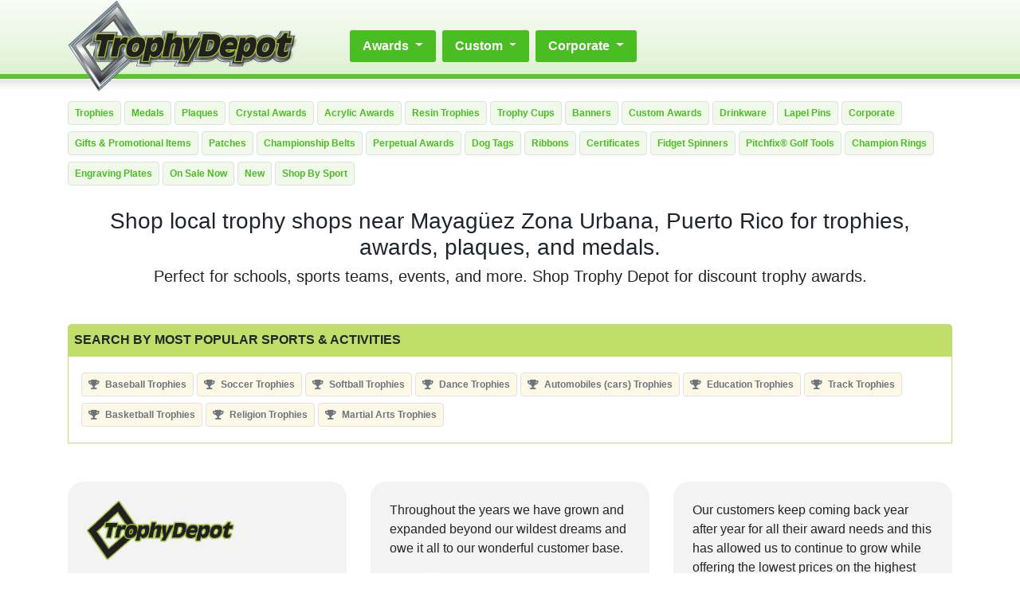

--- FILE ---
content_type: text/html; charset=UTF-8
request_url: https://local.trophydepot.com/mayaguez-zona-urbana/mayaguez/pr
body_size: 4468
content:
<!doctype html>
<html lang="en">
  <head>
    <meta charset="utf-8">
    <meta
      name="viewport"
      content="width=device-width, initial-scale=1, shrink-to-fit=no">
    <meta
      name="description"
      content="Shop local trophy shops near Mayagüez Zona Urbana, Puerto Rico for trophies, awards, plaques, and medals - perfect for schools, sports teams, events, and more. Shop Trophy Depot for discount trophy awards.">

    <title>Mayagüez Zona Urbana, Puerto Rico Trophy Shop - Awards, Medals, Plaques &amp; Trophies</title>

    <!-- Bootstrap core CSS -->
    <link
      href="https://getbootstrap.com/docs/4.1/dist/css/bootstrap.min.css"
      rel="stylesheet">

    <!-- FontAwesome 5.2.7 -->
    <link
      rel="stylesheet"
      href="https://use.fontawesome.com/releases/v5.7.2/css/all.css"
      integrity="sha384-fnmOCqbTlWIlj8LyTjo7mOUStjsKC4pOpQbqyi7RrhN7udi9RwhKkMHpvLbHG9Sr"
      crossorigin="anonymous">

    <!-- Sticky Footer -->
    <style type="text/css">
      html {
        position: relative;
        min-height: 100%;
      }
      body {
        margin-bottom: 60px; /* Margin bottom by footer height */
      }
      .footer {
        position: absolute;
        bottom: 0;
        width: 100%;
        height: 60px; /* Set the fixed height of the footer here */
        line-height: 60px; /* Vertically center the text there */
        background-color: #f1f9eb;
        border-top: 1px solid #49bd21
      }
    </style>
  </head>

  <body>
    <header>
      <nav
        class="navbar navbar-expand-lg navbar-light bg-light"
        style="height: 115px; background: url('https://local.trophydepot.com/gfx/bgtile.gif')">
          <div class="container">

          <a
            href="https://trophydepot.com"
            class="navbar-brand"
            target="_blank">
            <img src="https://local.trophydepot.com/gfx/td-logo-original.png">
          </a>

          <div class="collapse navbar-collapse" id="navbarNavDropdown">
            <ul class="navbar-nav">
              <li class="nav-item dropdown">
  <a
    class="nav-link dropdown-toggle px-3 ml-5 font-weight-bold"
    id="menuAwards"
    data-toggle="dropdown"
    style="background-color: #49bd21; border-radius: 3px; color: white; cursor: pointer">
    Awards
  </a>
  <div
    class="dropdown-menu"
    style="background-color: #49be21">
    <a
    class="dropdown-item"
    href="https://www.trophydepot.com/Trophies/C4_1/"
    style="background-color: #49be21; color: white; border-bottom: 1px dashed white">
    <span class="fa fa-star mr-2" style="font-weight: normal"></span> Trophies
  </a>
  <a
    class="dropdown-item"
    href="https://www.trophydepot.com/Medals/C2_1/"
    style="background-color: #49be21; color: white; border-bottom: 1px dashed white">
    <span class="fa fa-star mr-2" style="font-weight: normal"></span> Medals
  </a>
  <a
    class="dropdown-item"
    href="https://www.trophydepot.com/Plaques/C3_1/"
    style="background-color: #49be21; color: white; border-bottom: 1px dashed white">
    <span class="fa fa-star mr-2" style="font-weight: normal"></span> Plaques
  </a>
  <a
    class="dropdown-item"
    href="https://www.trophydepot.com/Sport-and-Resin-Sculptures/C5_1/"
    style="background-color: #49be21; color: white; border-bottom: 1px dashed white">
    <span class="fa fa-star mr-2" style="font-weight: normal"></span> Resin Trophies
  </a>
  <a
    class="dropdown-item"
    href="https://www.trophydepot.com/Cups/C96_1/"
    style="background-color: #49be21; color: white; border-bottom: 1px dashed white">
    <span class="fa fa-star mr-2" style="font-weight: normal"></span> Trophy Cups
  </a>
  <a
    class="dropdown-item"
    href="https://www.trophydepot.com/Acrylic-Awards-Laser-Engraved/C164_1/"
    style="background-color: #49be21; color: white; border-bottom: 1px dashed white">
    <span class="fa fa-star mr-2" style="font-weight: normal"></span> Acrylic Awards
  </a>
  <a
    class="dropdown-item"
    href="https://www.trophydepot.com/Certificate-Awards/C182_1/"
    style="background-color: #49be21; color: white; border-bottom: 1px dashed white">
    <span class="fa fa-star mr-2" style="font-weight: normal"></span> Certificates
  </a>
  <a
    class="dropdown-item"
    href="https://www.trophydepot.com/Champion-Award-Belts-/C10058_1/"
    style="background-color: #49be21; color: white; border-bottom: 1px dashed white">
    <span class="fa fa-star mr-2" style="font-weight: normal"></span> Championship Belts
  </a>
  <a
    class="dropdown-item"
    href="https://www.trophydepot.com/Rings/C10370_1/"
    style="background-color: #49be21; color: white; border-bottom: 1px dashed white">
    <span class="fa fa-star mr-2" style="font-weight: normal"></span> Championship Rings
  </a>
  <a
    class="dropdown-item"
    href="https://www.trophydepot.com/Crystal-and-Glass-Awards/C137_1/"
    style="background-color: #49be21; color: white; border-bottom: 1px dashed white">
    <span class="fa fa-star mr-2" style="font-weight: normal"></span> Crystal Awards
  </a>
  <a
    class="dropdown-item"
    href="https://www.trophydepot.com/Mugs/C2842_1/"
    style="background-color: #49be21; color: white; border-bottom: 1px dashed white">
    <span class="fa fa-star mr-2" style="font-weight: normal"></span> Drinkware
  </a>
  <a
    class="dropdown-item"
    href="https://www.trophydepot.com/Dog-Tags/C472_1/"
    style="background-color: #49be21; color: white; border-bottom: 1px dashed white">
    <span class="fa fa-star mr-2" style="font-weight: normal"></span> Dog Tags
  </a>
  <a
    class="dropdown-item"
    href="https://www.trophydepot.com/Engraving-Plates/C1026_1/"
    style="background-color: #49be21; color: white; border-bottom: 1px dashed white">
    <span class="fa fa-star mr-2" style="font-weight: normal"></span> Engraving Plates
  </a>
  <a
    class="dropdown-item"
    href="https://www.trophydepot.com/Fidget-Spinners/C11808_1/"
    style="background-color: #49be21; color: white; border-bottom: 1px dashed white">
    <span class="fa fa-star mr-2" style="font-weight: normal"></span> Fidget Spinners
  </a>
  <a
    class="dropdown-item"
    href="https://www.trophydepot.com/Gifts/C2722_1/"
    style="background-color: #49be21; color: white; border-bottom: 1px dashed white">
    <span class="fa fa-star mr-2" style="font-weight: normal"></span> Gifts
  </a>
  <a
    class="dropdown-item"
    href="https://www.trophydepot.com/Keychains/C59_1/"
    style="background-color: #49be21; color: white; border-bottom: 1px dashed white">
    <span class="fa fa-star mr-2" style="font-weight: normal"></span> Keychains
  </a>
  <a
    class="dropdown-item"
    href="https://www.trophydepot.com/Lanyards/C7_1/"
    style="background-color: #49be21; color: white; border-bottom: 1px dashed white">
    <span class="fa fa-star mr-2" style="font-weight: normal"></span> Lanyards
  </a>
  <a
    class="dropdown-item"
    href="https://www.trophydepot.com/Pins/C1_1/"
    style="background-color: #49be21; color: white; border-bottom: 1px dashed white">
    <span class="fa fa-star mr-2" style="font-weight: normal"></span> Lapel Pins
  </a>
  <a
    class="dropdown-item"
    href="https://www.trophydepot.com/Mugs/C2842_1/"
    style="background-color: #49be21; color: white; border-bottom: 1px dashed white">
    <span class="fa fa-star mr-2" style="font-weight: normal"></span> Mugs &amp;amp; Bottles
  </a>
  <a
    class="dropdown-item"
    href="https://www.trophydepot.com/Custom-Patches-3-Week/C11824_1/"
    style="background-color: #49be21; color: white; border-bottom: 1px dashed white">
    <span class="fa fa-star mr-2" style="font-weight: normal"></span> Patches
  </a>
  <a
    class="dropdown-item"
    href="https://www.trophydepot.com/Gifts/C2722_1/"
    style="background-color: #49be21; color: white; border-bottom: 1px dashed white">
    <span class="fa fa-star mr-2" style="font-weight: normal"></span> Promotional Items
  </a>
  <a
    class="dropdown-item"
    href="https://www.trophydepot.com/Ribbons/C89_1/"
    style="background-color: #49be21; color: white; border-bottom: 1px dashed white">
    <span class="fa fa-star mr-2" style="font-weight: normal"></span> Ribbons
  </a>
  <a
    class="dropdown-item"
    href="https://www.trophydepot.com/Vinyl-Banners/C8238_1/"
    style="background-color: #49be21; color: white; border-bottom: 1px dashed white">
    <span class="fa fa-star mr-2" style="font-weight: normal"></span> Vinyl Banners
  </a>
  </div>
</li>


<li class="nav-item dropdown">
  <a
    class="nav-link dropdown-toggle px-3 ml-2 font-weight-bold"
    id="menuCustom"
    data-toggle="dropdown"
    style="background-color: #49bd21; border-radius: 3px; color: white; cursor: pointer">
    Custom
  </a>
  <div
    class="dropdown-menu"
    style="background-color: #49be21">
    <a
    class="dropdown-item"
    href="https://www.trophydepot.com/Custom-Trophies/C5888_1/"
    style="background-color: #49be21; color: white; border-bottom: 1px dashed white">
    <span class="fa fa-star mr-2" style="font-weight: normal"></span> Custom Trophies
  </a>
  <a
    class="dropdown-item"
    href="https://www.trophydepot.com/Custom-Medals/C5886_1/"
    style="background-color: #49be21; color: white; border-bottom: 1px dashed white">
    <span class="fa fa-star mr-2" style="font-weight: normal"></span> Custom Medals
  </a>
  <a
    class="dropdown-item"
    href="https://www.trophydepot.com/Custom-Plaques/C5884_1/"
    style="background-color: #49be21; color: white; border-bottom: 1px dashed white">
    <span class="fa fa-star mr-2" style="font-weight: normal"></span> Custom Plaques
  </a>
  <a
    class="dropdown-item"
    href="https://www.trophydepot.com/Custom-Vibrix-Acrylic-Awards/C7848_1/"
    style="background-color: #49be21; color: white; border-bottom: 1px dashed white">
    <span class="fa fa-star mr-2" style="font-weight: normal"></span> Custom Full Color Acrylics
  </a>
  <a
    class="dropdown-item"
    href="https://www.trophydepot.com/Full-Color-Crystal-Awards/C8176_1/"
    style="background-color: #49be21; color: white; border-bottom: 1px dashed white">
    <span class="fa fa-star mr-2" style="font-weight: normal"></span> Custom Full Color Crystal
  </a>
  <a
    class="dropdown-item"
    href="https://www.trophydepot.com/Dash-Plaques/C8988_1/"
    style="background-color: #49be21; color: white; border-bottom: 1px dashed white">
    <span class="fa fa-star mr-2" style="font-weight: normal"></span> Custom Full Color Dash Plaques
  </a>
  <a
    class="dropdown-item"
    href="https://www.trophydepot.com/Custom-Dog-Tags/C2146_1/"
    style="background-color: #49be21; color: white; border-bottom: 1px dashed white">
    <span class="fa fa-star mr-2" style="font-weight: normal"></span> Custom Dog Tags
  </a>
  <a
    class="dropdown-item"
    href="https://www.trophydepot.com/Custom-Fidget-Spinners/C11810_1/"
    style="background-color: #49be21; color: white; border-bottom: 1px dashed white">
    <span class="fa fa-star mr-2" style="font-weight: normal"></span> Custom Fidget Spinners
  </a>
  <a
    class="dropdown-item"
    href="https://www.trophydepot.com/Champion-Award-Belts-/C10058_1/"
    style="background-color: #49be21; color: white; border-bottom: 1px dashed white">
    <span class="fa fa-star mr-2" style="font-weight: normal"></span> Custom Insert Championship Belts
  </a>
  <a
    class="dropdown-item"
    href="https://www.trophydepot.com/Custom-Full-Color-Championship-Rings-/C10378_1/"
    style="background-color: #49be21; color: white; border-bottom: 1px dashed white">
    <span class="fa fa-star mr-2" style="font-weight: normal"></span> Custom Insert Championship Rings
  </a>
  <a
    class="dropdown-item"
    href="https://www.trophydepot.com/Two-Sided-Custom-Insert-Coins/C7330_1/"
    style="background-color: #49be21; color: white; border-bottom: 1px dashed white">
    <span class="fa fa-star mr-2" style="font-weight: normal"></span> Custom Insert Coins
  </a>
  <a
    class="dropdown-item"
    href="https://www.trophydepot.com/Pitchfix-Hybrid-Divot-Tools-with-Custom-Logo/C9210_1/"
    style="background-color: #49be21; color: white; border-bottom: 1px dashed white">
    <span class="fa fa-star mr-2" style="font-weight: normal"></span> Custom Insert Golf Divot Tools
  </a>
  <a
    class="dropdown-item"
    href="https://www.trophydepot.com/Pitchfix-Hat-Clips-with-Custom-Logo/C9216_1/"
    style="background-color: #49be21; color: white; border-bottom: 1px dashed white">
    <span class="fa fa-star mr-2" style="font-weight: normal"></span> Custom Insert Golf Hat Clips
  </a>
  <a
    class="dropdown-item"
    href="https://www.trophydepot.com/Custom-Round-Glitter-Insert-Key-Tags-with-3D-Dome/C7622_1/"
    style="background-color: #49be21; color: white; border-bottom: 1px dashed white">
    <span class="fa fa-star mr-2" style="font-weight: normal"></span> Custom Insert Key Tags
  </a>
  <a
    class="dropdown-item"
    href="https://www.trophydepot.com/Custom-Paperweights/C11016_1/"
    style="background-color: #49be21; color: white; border-bottom: 1px dashed white">
    <span class="fa fa-star mr-2" style="font-weight: normal"></span> Custom Insert Paperweights
  </a>
  <a
    class="dropdown-item"
    href="https://www.trophydepot.com/Full-Color-Custom-Pins/C7422_1/"
    style="background-color: #49be21; color: white; border-bottom: 1px dashed white">
    <span class="fa fa-star mr-2" style="font-weight: normal"></span> Custom Insert Pins
  </a>
  <a
    class="dropdown-item"
    href="https://www.trophydepot.com/Custom-Glitter-Pins/C7604_1/"
    style="background-color: #49be21; color: white; border-bottom: 1px dashed white">
    <span class="fa fa-star mr-2" style="font-weight: normal"></span> Custom Insert Glitter Pins
  </a>
  <a
    class="dropdown-item"
    href="https://www.trophydepot.com/Custom-Insert-Trophy-Cups/C10490_1/"
    style="background-color: #49be21; color: white; border-bottom: 1px dashed white">
    <span class="fa fa-star mr-2" style="font-weight: normal"></span> Custom Insert Trophy Cups
  </a>
  <a
    class="dropdown-item"
    href="https://www.trophydepot.com/Custom-Resins/C5880_1/"
    style="background-color: #49be21; color: white; border-bottom: 1px dashed white">
    <span class="fa fa-star mr-2" style="font-weight: normal"></span> Custom Insert Resin Trophies
  </a>
  <a
    class="dropdown-item"
    href="https://www.trophydepot.com/Custom-Patches-3-Week/C11824_1/"
    style="background-color: #49be21; color: white; border-bottom: 1px dashed white">
    <span class="fa fa-star mr-2" style="font-weight: normal"></span> Custom Patches
  </a>
  <a
    class="dropdown-item"
    href="https://www.trophydepot.com/Custom-Ribbons/C5882_1/"
    style="background-color: #49be21; color: white; border-bottom: 1px dashed white">
    <span class="fa fa-star mr-2" style="font-weight: normal"></span> Custom Ribbons
  </a>
  <a
    class="dropdown-item"
    href="https://www.trophydepot.com/Vinyl-Banners/C8238_1/"
    style="background-color: #49be21; color: white; border-bottom: 1px dashed white">
    <span class="fa fa-star mr-2" style="font-weight: normal"></span> Custom Vinyl Banners
  </a>
  </div>
</li>


<li class="nav-item dropdown">
  <a
    class="nav-link dropdown-toggle px-3 ml-2 font-weight-bold"
    id="menuCorporate"
    data-toggle="dropdown"
    style="background-color: #49bd21; border-radius: 3px; color: white; cursor: pointer">
    Corporate
  </a>
  <div
    class="dropdown-menu"
    style="background-color: #49be21">
    <a
    class="dropdown-item"
    href="https://www.trophydepot.com/Corporate-Awards-and-Gifts/C78_G164/"
    style="background-color: #49be21; color: white; border-bottom: 1px dashed white">
    <span class="fa fa-star mr-2" style="font-weight: normal"></span> Acrylic Awards
  </a>
  <a
    class="dropdown-item"
    href="https://www.trophydepot.com/Champion-Award-Belts-/C10058_1/"
    style="background-color: #49be21; color: white; border-bottom: 1px dashed white">
    <span class="fa fa-star mr-2" style="font-weight: normal"></span> Championship Belts
  </a>
  <a
    class="dropdown-item"
    href="https://www.trophydepot.com/Clocks/C10072_1/"
    style="background-color: #49be21; color: white; border-bottom: 1px dashed white">
    <span class="fa fa-star mr-2" style="font-weight: normal"></span> Clocks
  </a>
  <a
    class="dropdown-item"
    href="https://www.trophydepot.com/Corporate-Awards-and-Gifts/C78_G137/"
    style="background-color: #49be21; color: white; border-bottom: 1px dashed white">
    <span class="fa fa-star mr-2" style="font-weight: normal"></span> Crystal Awards
  </a>
  <a
    class="dropdown-item"
    href="https://www.trophydepot.com/Cups/C96_1//"
    style="background-color: #49be21; color: white; border-bottom: 1px dashed white">
    <span class="fa fa-star mr-2" style="font-weight: normal"></span> Cups
  </a>
  <a
    class="dropdown-item"
    href="https://www.trophydepot.com/Desk-Pen-and-Business-Card-Sets/C980_1/"
    style="background-color: #49be21; color: white; border-bottom: 1px dashed white">
    <span class="fa fa-star mr-2" style="font-weight: normal"></span> Desk &amp;amp; Pen Sets
  </a>
  <a
    class="dropdown-item"
    href="https://www.trophydepot.com/Engravable-Glass-Drinkware/C10720_1/"
    style="background-color: #49be21; color: white; border-bottom: 1px dashed white">
    <span class="fa fa-star mr-2" style="font-weight: normal"></span> Engravable Glass Drinkware
  </a>
  <a
    class="dropdown-item"
    href="https://www.trophydepot.com/Gavels-and-Gavel-Plaques/C978_1/"
    style="background-color: #49be21; color: white; border-bottom: 1px dashed white">
    <span class="fa fa-star mr-2" style="font-weight: normal"></span> Gavels
  </a>
  <a
    class="dropdown-item"
    href="https://www.trophydepot.com/Gift-Sets/C10070_1/"
    style="background-color: #49be21; color: white; border-bottom: 1px dashed white">
    <span class="fa fa-star mr-2" style="font-weight: normal"></span> Gift Sets
  </a>
  <a
    class="dropdown-item"
    href="https://www.trophydepot.com/Gifts/C2722_1/"
    style="background-color: #49be21; color: white; border-bottom: 1px dashed white">
    <span class="fa fa-star mr-2" style="font-weight: normal"></span> Gifts &amp;amp; Promotional
  </a>
  <a
    class="dropdown-item"
    href="https://www.trophydepot.com/Plaques/C3_G994/"
    style="background-color: #49be21; color: white; border-bottom: 1px dashed white">
    <span class="fa fa-star mr-2" style="font-weight: normal"></span> Perpetual Plaques
  </a>
  <a
    class="dropdown-item"
    href="https://www.trophydepot.com/Photo-Frames/C1082_1/"
    style="background-color: #49be21; color: white; border-bottom: 1px dashed white">
    <span class="fa fa-star mr-2" style="font-weight: normal"></span> Photo Frames
  </a>
  <a
    class="dropdown-item"
    href="https://www.trophydepot.com/Golf-Tools/C9224_1/"
    style="background-color: #49be21; color: white; border-bottom: 1px dashed white">
    <span class="fa fa-star mr-2" style="font-weight: normal"></span> Pitchfix® Golf Tools
  </a>
  <a
    class="dropdown-item"
    href="https://www.trophydepot.com/Corporate-Plaques/C304_1/"
    style="background-color: #49be21; color: white; border-bottom: 1px dashed white">
    <span class="fa fa-star mr-2" style="font-weight: normal"></span> Plaques
  </a>
  <a
    class="dropdown-item"
    href="https://www.trophydepot.com/Gifts/C2722_1/"
    style="background-color: #49be21; color: white; border-bottom: 1px dashed white">
    <span class="fa fa-star mr-2" style="font-weight: normal"></span> Promotional
  </a>
  <a
    class="dropdown-item"
    href="https://www.trophydepot.com/Corporate-Trophies/C10074_1/"
    style="background-color: #49be21; color: white; border-bottom: 1px dashed white">
    <span class="fa fa-star mr-2" style="font-weight: normal"></span> Trophies
  </a>
  <a
    class="dropdown-item"
    href="https://www.trophydepot.com/Cups/C96_1/"
    style="background-color: #49be21; color: white; border-bottom: 1px dashed white">
    <span class="fa fa-star mr-2" style="font-weight: normal"></span> Trophy Cups
  </a>
  </div>
</li>
            </ul>
          </div>

        </div><!-- container -->
      </nav>
    </header>

    <div class="container">
      <div class="row mt-2">
        <div class="col-12">
            
                          <a
                href="https://www.trophydepot.com/Trophies/C4_1/"
                class="badge px-2 py-2 my-1"
                style="font-weight: 700; background-color: #f1f9eb; color: #49bd21; border: 1px solid #e1e1e1">
                Trophies
              </a>
                          <a
                href="https://www.trophydepot.com/Medals/C2_1/"
                class="badge px-2 py-2 my-1"
                style="font-weight: 700; background-color: #f1f9eb; color: #49bd21; border: 1px solid #e1e1e1">
                Medals
              </a>
                          <a
                href="https://www.trophydepot.com/Plaques/C3_1/"
                class="badge px-2 py-2 my-1"
                style="font-weight: 700; background-color: #f1f9eb; color: #49bd21; border: 1px solid #e1e1e1">
                Plaques
              </a>
                          <a
                href="https://www.trophydepot.com/Crystal-and-Glass-Awards/C137_1/"
                class="badge px-2 py-2 my-1"
                style="font-weight: 700; background-color: #f1f9eb; color: #49bd21; border: 1px solid #e1e1e1">
                Crystal Awards
              </a>
                          <a
                href="https://www.trophydepot.com/Acrylic-Awards-Laser-Engraved/C164_1/"
                class="badge px-2 py-2 my-1"
                style="font-weight: 700; background-color: #f1f9eb; color: #49bd21; border: 1px solid #e1e1e1">
                Acrylic Awards
              </a>
                          <a
                href="https://www.trophydepot.com/Sport-and-Resin-Sculptures/C5_1/"
                class="badge px-2 py-2 my-1"
                style="font-weight: 700; background-color: #f1f9eb; color: #49bd21; border: 1px solid #e1e1e1">
                Resin Trophies
              </a>
                          <a
                href="https://www.trophydepot.com/Cups/C96_1/"
                class="badge px-2 py-2 my-1"
                style="font-weight: 700; background-color: #f1f9eb; color: #49bd21; border: 1px solid #e1e1e1">
                Trophy Cups
              </a>
                          <a
                href="https://www.trophydepot.com/Vinyl-Banners/C8238_1/"
                class="badge px-2 py-2 my-1"
                style="font-weight: 700; background-color: #f1f9eb; color: #49bd21; border: 1px solid #e1e1e1">
                Banners
              </a>
                          <a
                href="https://www.trophydepot.com/Custom-Awards/C530_1/"
                class="badge px-2 py-2 my-1"
                style="font-weight: 700; background-color: #f1f9eb; color: #49bd21; border: 1px solid #e1e1e1">
                Custom Awards
              </a>
                          <a
                href="https://www.trophydepot.com/Mugs/C2842_1/"
                class="badge px-2 py-2 my-1"
                style="font-weight: 700; background-color: #f1f9eb; color: #49bd21; border: 1px solid #e1e1e1">
                Drinkware
              </a>
                          <a
                href="https://www.trophydepot.com/Pins/C1_1/"
                class="badge px-2 py-2 my-1"
                style="font-weight: 700; background-color: #f1f9eb; color: #49bd21; border: 1px solid #e1e1e1">
                Lapel Pins
              </a>
                          <a
                href="https://www.trophydepot.com/Corporate/C78_1/"
                class="badge px-2 py-2 my-1"
                style="font-weight: 700; background-color: #f1f9eb; color: #49bd21; border: 1px solid #e1e1e1">
                Corporate
              </a>
                          <a
                href="https://www.trophydepot.com/Gifts/C2722_1/"
                class="badge px-2 py-2 my-1"
                style="font-weight: 700; background-color: #f1f9eb; color: #49bd21; border: 1px solid #e1e1e1">
                Gifts &amp; Promotional Items
              </a>
                          <a
                href="https://www.trophydepot.com/Custom-Patches-3-Week/C11824_1/"
                class="badge px-2 py-2 my-1"
                style="font-weight: 700; background-color: #f1f9eb; color: #49bd21; border: 1px solid #e1e1e1">
                Patches
              </a>
                          <a
                href="https://www.trophydepot.com/Champion-Award-Belts-/C10058_1/"
                class="badge px-2 py-2 my-1"
                style="font-weight: 700; background-color: #f1f9eb; color: #49bd21; border: 1px solid #e1e1e1">
                Championship Belts
              </a>
                          <a
                href="https://www.trophydepot.com/Plaques/C3_G994/"
                class="badge px-2 py-2 my-1"
                style="font-weight: 700; background-color: #f1f9eb; color: #49bd21; border: 1px solid #e1e1e1">
                Perpetual Awards
              </a>
                          <a
                href="https://www.trophydepot.com/Dog-Tags/C472_1/"
                class="badge px-2 py-2 my-1"
                style="font-weight: 700; background-color: #f1f9eb; color: #49bd21; border: 1px solid #e1e1e1">
                Dog Tags
              </a>
                          <a
                href="https://www.trophydepot.com/Ribbons/C89_1/"
                class="badge px-2 py-2 my-1"
                style="font-weight: 700; background-color: #f1f9eb; color: #49bd21; border: 1px solid #e1e1e1">
                Ribbons
              </a>
                          <a
                href="https://www.trophydepot.com/Certificate-Awards/C182_1/"
                class="badge px-2 py-2 my-1"
                style="font-weight: 700; background-color: #f1f9eb; color: #49bd21; border: 1px solid #e1e1e1">
                Certificates
              </a>
                          <a
                href="https://www.trophydepot.com/Fidget-Spinners/C11808_1/"
                class="badge px-2 py-2 my-1"
                style="font-weight: 700; background-color: #f1f9eb; color: #49bd21; border: 1px solid #e1e1e1">
                Fidget Spinners
              </a>
                          <a
                href="https://www.trophydepot.com/Golf-Tools/C9224_1/"
                class="badge px-2 py-2 my-1"
                style="font-weight: 700; background-color: #f1f9eb; color: #49bd21; border: 1px solid #e1e1e1">
                Pitchfix® Golf Tools
              </a>
                          <a
                href="https://www.trophydepot.com/Rings/C10370_1/"
                class="badge px-2 py-2 my-1"
                style="font-weight: 700; background-color: #f1f9eb; color: #49bd21; border: 1px solid #e1e1e1">
                Champion Rings
              </a>
                          <a
                href="https://www.trophydepot.com/Engraving-Plates/C1026_1/"
                class="badge px-2 py-2 my-1"
                style="font-weight: 700; background-color: #f1f9eb; color: #49bd21; border: 1px solid #e1e1e1">
                Engraving Plates
              </a>
                          <a
                href="https://www.trophydepot.com/sales.php"
                class="badge px-2 py-2 my-1"
                style="font-weight: 700; background-color: #f1f9eb; color: #49bd21; border: 1px solid #e1e1e1">
                On Sale Now
              </a>
                          <a
                href="https://www.trophydepot.com/new.php"
                class="badge px-2 py-2 my-1"
                style="font-weight: 700; background-color: #f1f9eb; color: #49bd21; border: 1px solid #e1e1e1">
                New
              </a>
                          <a
                href="https://www.trophydepot.com/page.php?tpg=QU_ACTIVITIES"
                class="badge px-2 py-2 my-1"
                style="font-weight: 700; background-color: #f1f9eb; color: #49bd21; border: 1px solid #e1e1e1">
                Shop By Sport
              </a>
            
        </div>
      </div>
    </div>

    <div class="container">
      <div class="col-12 text-center mt-4">
        <h3>Shop local trophy shops near Mayagüez Zona Urbana, Puerto Rico for trophies, awards, plaques, and medals.</h3>
        <h5 class="font-weight-light">Perfect for schools, sports teams, events, and more. Shop Trophy Depot for discount trophy awards.</h5>
      </div>
    </div>

    <div class="container">
          </div>

    
    <div class="container">
      <div class="row mt-5">
        <div class="col-12">

          <div
            class="p-2"
            style="background-color: #bfdf6a; border-top-left-radius: 5px; border-top-right-radius: 5px">
            <span class="h6 font-weight-bold">SEARCH BY MOST POPULAR SPORTS & ACTIVITIES</span>
          </div>

          <div
            class="p-3"
            style="border: 1px solid #bfdf6a">
                          <a
                href="https://www.trophydepot.com/Baseball/C214_1/"
                class="badge px-2 py-2 my-1 text-secondary"
                style="font-weight: 700; background-color: #fef9e6; border: 1px solid #e1e1e1">
                <span class="fa fa-trophy mr-1"></span> Baseball Trophies
              </a>
                          <a
                href="https://www.trophydepot.com/Soccer/C245_1/"
                class="badge px-2 py-2 my-1 text-secondary"
                style="font-weight: 700; background-color: #fef9e6; border: 1px solid #e1e1e1">
                <span class="fa fa-trophy mr-1"></span> Soccer Trophies
              </a>
                          <a
                href="https://www.trophydepot.com/Softball/C636_1/"
                class="badge px-2 py-2 my-1 text-secondary"
                style="font-weight: 700; background-color: #fef9e6; border: 1px solid #e1e1e1">
                <span class="fa fa-trophy mr-1"></span> Softball Trophies
              </a>
                          <a
                href="https://www.trophydepot.com/Dance/C222_1/"
                class="badge px-2 py-2 my-1 text-secondary"
                style="font-weight: 700; background-color: #fef9e6; border: 1px solid #e1e1e1">
                <span class="fa fa-trophy mr-1"></span> Dance Trophies
              </a>
                          <a
                href="https://www.trophydepot.com/Automobiles-cars-/C215_1/"
                class="badge px-2 py-2 my-1 text-secondary"
                style="font-weight: 700; background-color: #fef9e6; border: 1px solid #e1e1e1">
                <span class="fa fa-trophy mr-1"></span> Automobiles (cars) Trophies
              </a>
                          <a
                href="https://www.trophydepot.com/Education/C271_1/"
                class="badge px-2 py-2 my-1 text-secondary"
                style="font-weight: 700; background-color: #fef9e6; border: 1px solid #e1e1e1">
                <span class="fa fa-trophy mr-1"></span> Education Trophies
              </a>
                          <a
                href="https://www.trophydepot.com/Track/C232_1/"
                class="badge px-2 py-2 my-1 text-secondary"
                style="font-weight: 700; background-color: #fef9e6; border: 1px solid #e1e1e1">
                <span class="fa fa-trophy mr-1"></span> Track Trophies
              </a>
                          <a
                href="https://www.trophydepot.com/Basketball/C217_1/"
                class="badge px-2 py-2 my-1 text-secondary"
                style="font-weight: 700; background-color: #fef9e6; border: 1px solid #e1e1e1">
                <span class="fa fa-trophy mr-1"></span> Basketball Trophies
              </a>
                          <a
                href="https://www.trophydepot.com/Religion/C273_1/"
                class="badge px-2 py-2 my-1 text-secondary"
                style="font-weight: 700; background-color: #fef9e6; border: 1px solid #e1e1e1">
                <span class="fa fa-trophy mr-1"></span> Religion Trophies
              </a>
                          <a
                href="https://www.trophydepot.com/Martial-Arts/C256_1/"
                class="badge px-2 py-2 my-1 text-secondary"
                style="font-weight: 700; background-color: #fef9e6; border: 1px solid #e1e1e1">
                <span class="fa fa-trophy mr-1"></span> Martial Arts Trophies
              </a>
                      </div>

        </div>
      </div>
    </div>

    <div class="container">
      <div class="row mt-5">

        <div class="col-4">
          <p
            class="p-4 h-100"
            style="background-color: #f3f3f3; border-radius: 20px">

            <img
              src="https://local.trophydepot.com/gfx/td-logo-alt.png"
              class="mb-3"
              style="height: 75px"><br>

          From our humble beginnings as a small trophy shop in Queens, NY to one of the largest trophy & award suppliers in the world, <strong>Trophy Depot</strong> has always had one goal…total customer satisfaction.
          </p>
        </div>

        <div class="col-4">
          <div
            class="p-4 h-100"
            style="background-color: #f3f3f3; border-radius: 20px">
            <p class="m-0">
            Throughout the years we have grown and expanded beyond our wildest dreams and owe it all to our wonderful customer base.
            </p>
            <p class="text-center m-0">
              <img
                src="https://local.trophydepot.com/gfx/td-facility.png"
                class="mt-2 text-center"
                style="height: 150px">
            </p>
          </div>
        </div>

        <div class="col-4">
          <div
            class="p-4 h-100"
            style="background-color: #f3f3f3; border-radius: 20px">
            <p class="m-0">
              Our customers keep coming back year after year for all their award needs and this has allowed us to continue to grow while offering the lowest prices on the highest quality awards in the industry.
            </p>
            <p class="m-0 text-center mt-5">
              <a
                href="https://www.trophydepot.com/page.php?tpg=QU_ABOUTUS"
                class="btn btn-sm p-2 font-weight-bold"
                style="background-color: #f1f9eb; color: #49bd21; border: 1px solid #49bd21">
                <span class="fa fa-trophy mr-1"></span> Learn More About Trophy Depot
              </a>
            </p>
          </div>
        </div>
      </div>
    </div>

    <div class="mt-4">.</div>

    <footer class="footer">
        <div class="container">
            © 2026 Trophy Depot. All Rights Reserved.
        </div>
    </footer>

    <!-- Bootstrap core JavaScript -->
    <script
      src="https://code.jquery.com/jquery-3.3.1.slim.min.js"
      integrity="sha384-q8i/X+965DzO0rT7abK41JStQIAqVgRVzpbzo5smXKp4YfRvH+8abtTE1Pi6jizo"
      crossorigin="anonymous"></script>

      <script>window.jQuery || document.write('<script src="../../assets/js/vendor/jquery-slim.min.js"><\/script>')</script>
      <script src="https://getbootstrap.com/docs/4.1/assets/js/vendor/popper.min.js"></script>
      <script src="https://getbootstrap.com/docs/4.1/dist/js/bootstrap.min.js"></script>
  <script defer src="https://static.cloudflareinsights.com/beacon.min.js/vcd15cbe7772f49c399c6a5babf22c1241717689176015" integrity="sha512-ZpsOmlRQV6y907TI0dKBHq9Md29nnaEIPlkf84rnaERnq6zvWvPUqr2ft8M1aS28oN72PdrCzSjY4U6VaAw1EQ==" data-cf-beacon='{"version":"2024.11.0","token":"a7c6427f730c476990f5c17ce1114092","r":1,"server_timing":{"name":{"cfCacheStatus":true,"cfEdge":true,"cfExtPri":true,"cfL4":true,"cfOrigin":true,"cfSpeedBrain":true},"location_startswith":null}}' crossorigin="anonymous"></script>
</body>
</html>
